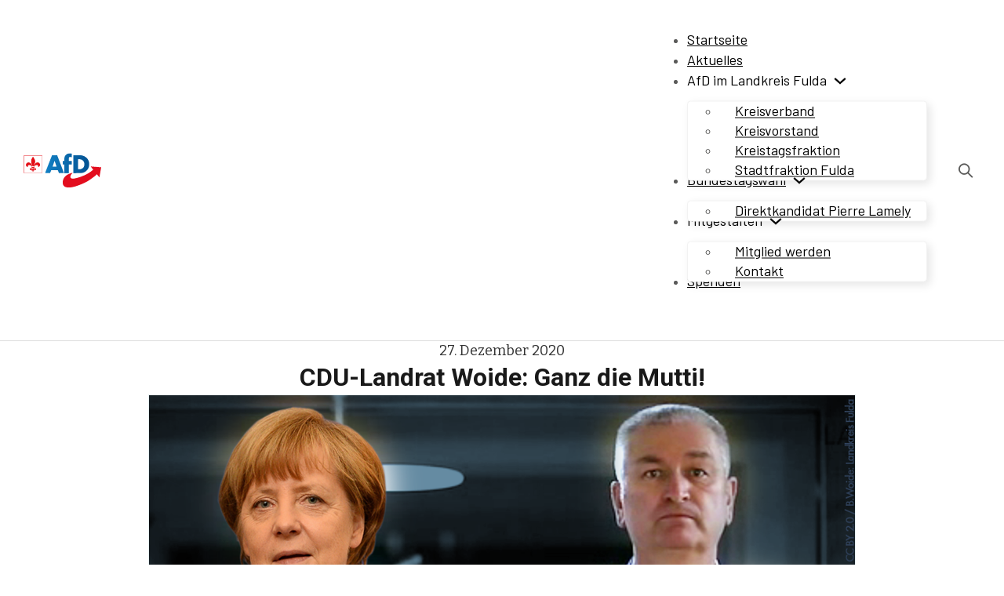

--- FILE ---
content_type: text/css
request_url: https://afd-fulda.de/wp-content/uploads/bricks/css/theme-style-global.min.css?ver=1742636546
body_size: 161
content:
 .brxe-container {width: var(--content-width)} .woocommerce main.site-main {width: var(--content-width)} #brx-content.wordpress {width: var(--content-width)} body {font-family: "Bitter"; font-weight: 400; color: var(--neutral-medium)} h1, h2, h3, h4, h5, h6 {font-family: "Roboto"; color: var(--neutral-ultra-dark)}